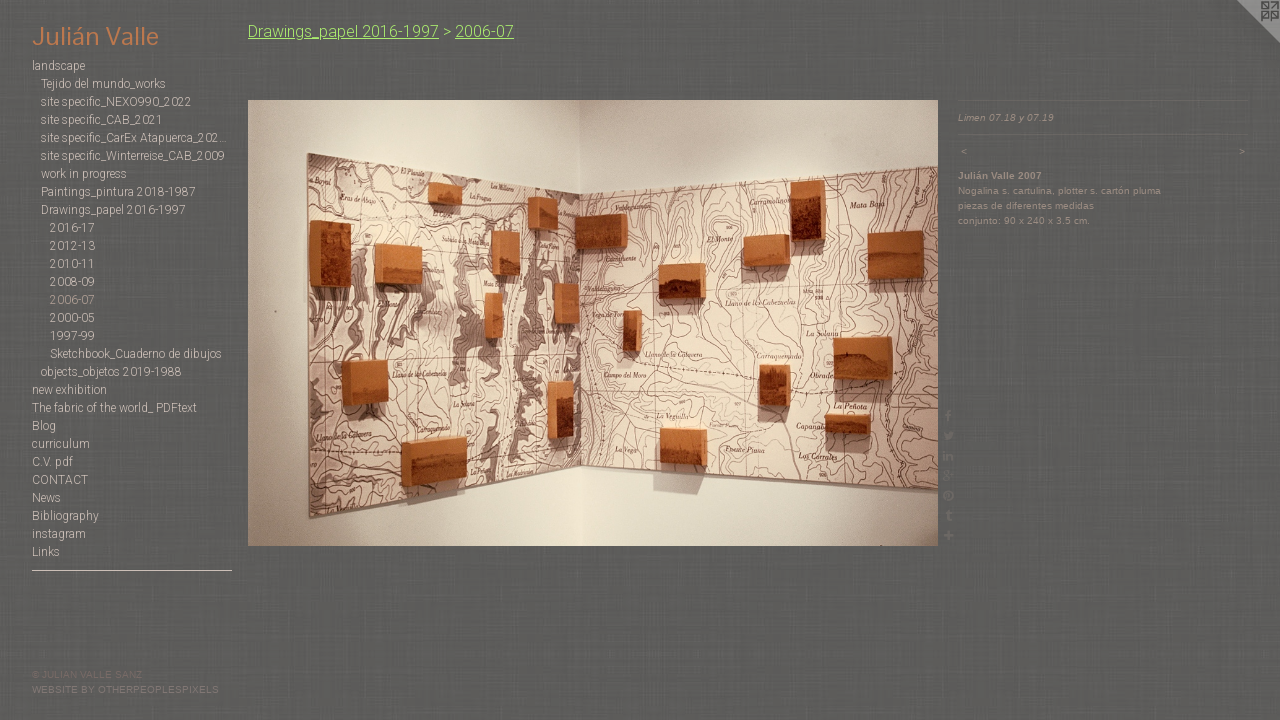

--- FILE ---
content_type: text/html;charset=utf-8
request_url: https://julianvalle.com/artwork/1909359-Limen%2007.18%20y%2007.19%20.html
body_size: 4335
content:
<!doctype html><html class="no-js a-image mobile-title-align--center has-mobile-menu-link--above has-text-next-to-media p-artwork has-page-nav l-bricks mobile-menu-align--center has-wall-text "><head><meta charset="utf-8" /><meta content="IE=edge" http-equiv="X-UA-Compatible" /><meta http-equiv="X-OPP-Site-Id" content="28298" /><meta http-equiv="X-OPP-Revision" content="2313" /><meta http-equiv="X-OPP-Locke-Environment" content="production" /><meta http-equiv="X-OPP-Locke-Release" content="v0.0.141" /><title>Julián Valle</title><link rel="canonical" href="https://julianvalle.com/artwork/1909359-Limen%2007%2e18%20y%2007%2e19%20.html" /><meta content="website" property="og:type" /><meta property="og:url" content="https://julianvalle.com/artwork/1909359-Limen%2007%2e18%20y%2007%2e19%20.html" /><meta property="og:title" content="Limen 07.18 y 07.19 " /><meta content="width=device-width, initial-scale=1" name="viewport" /><link type="text/css" rel="stylesheet" href="//cdnjs.cloudflare.com/ajax/libs/normalize/3.0.2/normalize.min.css" /><link type="text/css" rel="stylesheet" media="only all" href="//maxcdn.bootstrapcdn.com/font-awesome/4.3.0/css/font-awesome.min.css" /><link type="text/css" rel="stylesheet" media="not all and (min-device-width: 600px) and (min-device-height: 600px)" href="/release/locke/production/v0.0.141/css/small.css" /><link type="text/css" rel="stylesheet" media="only all and (min-device-width: 600px) and (min-device-height: 600px)" href="/release/locke/production/v0.0.141/css/large-bricks.css" /><link type="text/css" rel="stylesheet" media="not all and (min-device-width: 600px) and (min-device-height: 600px)" href="/r17662568270000002313/css/small-site.css" /><link type="text/css" rel="stylesheet" media="only all and (min-device-width: 600px) and (min-device-height: 600px)" href="/r17662568270000002313/css/large-site.css" /><link type="text/css" rel="stylesheet" media="only all and (min-device-width: 600px) and (min-device-height: 600px)" href="//fonts.googleapis.com/css?family=Roboto:300" /><link type="text/css" rel="stylesheet" media="only all and (min-device-width: 600px) and (min-device-height: 600px)" href="//fonts.googleapis.com/css?family=Pontano+Sans" /><link type="text/css" rel="stylesheet" media="not all and (min-device-width: 600px) and (min-device-height: 600px)" href="//fonts.googleapis.com/css?family=Roboto:300&amp;text=MENUHomelandscpw%20xhibtTfr_PDFBguC.VOAyLk" /><link type="text/css" rel="stylesheet" media="not all and (min-device-width: 600px) and (min-device-height: 600px)" href="//fonts.googleapis.com/css?family=Pontano+Sans&amp;text=Juli%C3%A1n%20Vae" /><script>window.OPP = window.OPP || {};
OPP.modernMQ = 'only all';
OPP.smallMQ = 'not all and (min-device-width: 600px) and (min-device-height: 600px)';
OPP.largeMQ = 'only all and (min-device-width: 600px) and (min-device-height: 600px)';
OPP.downURI = '/x/2/9/8/28298/.down';
OPP.gracePeriodURI = '/x/2/9/8/28298/.grace_period';
OPP.imgL = function (img) {
  !window.lazySizes && img.onerror();
};
OPP.imgE = function (img) {
  img.onerror = img.onload = null;
  img.src = img.getAttribute('data-src');
  //img.srcset = img.getAttribute('data-srcset');
};</script><script src="/release/locke/production/v0.0.141/js/modernizr.js"></script><script src="/release/locke/production/v0.0.141/js/masonry.js"></script><script src="/release/locke/production/v0.0.141/js/respimage.js"></script><script src="/release/locke/production/v0.0.141/js/ls.aspectratio.js"></script><script src="/release/locke/production/v0.0.141/js/lazysizes.js"></script><script src="/release/locke/production/v0.0.141/js/large.js"></script><script src="/release/locke/production/v0.0.141/js/hammer.js"></script><script>if (!Modernizr.mq('only all')) { document.write('<link type="text/css" rel="stylesheet" href="/release/locke/production/v0.0.141/css/minimal.css">') }</script><style>.media-max-width {
  display: block;
}

@media (min-height: 847px) {

  .media-max-width {
    max-width: 1115.0px;
  }

}

@media (max-height: 847px) {

  .media-max-width {
    max-width: 131.6319444444444vh;
  }

}</style><script>(function(i,s,o,g,r,a,m){i['GoogleAnalyticsObject']=r;i[r]=i[r]||function(){
(i[r].q=i[r].q||[]).push(arguments)},i[r].l=1*new Date();a=s.createElement(o),
m=s.getElementsByTagName(o)[0];a.async=1;a.src=g;m.parentNode.insertBefore(a,m)
})(window,document,'script','//www.google-analytics.com/analytics.js','ga');
ga('create', 'UA-8736598-2', 'auto');
ga('send', 'pageview');</script></head><body><nav class=" hidden--large"><a id="mobile-menu-link" class="mobile-menu-link hidden--no-js hidden--large">MENU</a><ul class=" site-nav"><li class="nav-item nav-home "><a class="nav-link " href="/home.html">Home</a></li><li class="nav-item expanded nav-museum "><a class="nav-link " href="/section/221413.html">landscape</a><ul><li class="nav-gallery nav-item expanded "><a class="nav-link " href="/section/483265-works%202025-2019.html">Tejido del mundo_works </a></li><li class="nav-gallery nav-item expanded "><a class="nav-link " href="/section/514104-Abismo%20de%20los%20p%c3%a1jaros%5fsite%20specific%5fNEXO990%5f2022.html">site specific_NEXO990_2022</a></li><li class="nav-gallery nav-item expanded "><a class="nav-link " href="/section/503723-El%20tejido%20del%20mundo%5fsite%20specific%5fCAB%5f2021.html">site specific_CAB_2021</a></li><li class="nav-gallery nav-item expanded "><a class="nav-link " href="/section/503455-El%20tejido%20del%20mundo%5fsite%20specific%5fCarEx%20Atapuerca%5f2022-2019.html">site specific_CarEx Atapuerca_2022-2019</a></li><li class="nav-item expanded nav-museum "><a class="nav-link " href="/section/221414-site%20specific%5fWinterreise%5fCAB%5f2009.html">site specific_Winterreise_CAB_2009</a><ul><li class="nav-gallery nav-item "><a class="nav-link " href="/section/221415-Viaje%20de%20invierno%20%2f%20Winterreise.html">Viaje de invierno / Winterreise</a></li></ul></li><li class="nav-gallery nav-item expanded "><a class="nav-link " href="/artwork/4931138-Proceso%5fescultura%20en%20mimbre%2e.html">work in progress</a></li><li class="nav-item expanded nav-museum "><a class="nav-link " href="/section/221590-Paintings%5fpintura%202018-1987.html">Paintings_pintura 2018-1987</a><ul><li class="nav-gallery nav-item "><a class="nav-link " href="/section/351885-2018%20%2f2014.html">2018 /2014</a></li><li class="nav-gallery nav-item "><a class="nav-link " href="/section/425294-2013%2f2008.html">2013/2008</a></li><li class="nav-gallery nav-item "><a class="nav-link " href="/section/221420-2007%20%2f%202004.html">2007 / 2004</a></li><li class="nav-gallery nav-item "><a class="nav-link " href="/section/226356-2003%20%2f%202002.html">2003 / 2002</a></li><li class="nav-gallery nav-item "><a class="nav-link " href="/section/227814-2001%20%2f%202000.html">2001 / 2000</a></li><li class="nav-gallery nav-item "><a class="nav-link " href="/section/302633-1999%20%2f%201998.html">1999 / 1998</a></li><li class="nav-gallery nav-item "><a class="nav-link " href="/section/474467-1997%20%2f%201994.html">1997 / 1994</a></li><li class="nav-gallery nav-item "><a class="nav-link " href="/section/390084-1993%20%2f%201991.html">1993 / 1991</a></li><li class="nav-gallery nav-item "><a class="nav-link " href="/section/475031-1990%20%2f%201987.html">1990 / 1987</a></li></ul></li><li class="nav-item expanded nav-museum "><a class="nav-link " href="/section/221421-Drawings%5fpapel%202016-1997.html">Drawings_papel 2016-1997</a><ul><li class="nav-gallery nav-item expanded "><a class="nav-link " href="/section/452004-2016-17.html">2016-17</a></li><li class="nav-gallery nav-item expanded "><a class="nav-link " href="/section/351876-2012-13.html">2012-13</a></li><li class="nav-gallery nav-item expanded "><a class="nav-link " href="/section/221422-2010-11.html">2010-11</a></li><li class="nav-gallery nav-item expanded "><a class="nav-link " href="/section/221938-2008-09.html">2008-09</a></li><li class="nav-gallery nav-item expanded "><a class="selected nav-link " href="/section/224616-2006-07.html">2006-07</a></li><li class="nav-gallery nav-item expanded "><a class="nav-link " href="/section/224621-2000-05.html">2000-05</a></li><li class="nav-gallery nav-item expanded "><a class="nav-link " href="/section/513018-1997-99.html">1997-99</a></li><li class="nav-gallery nav-item expanded "><a class="nav-link " href="/artwork/2307428-sketchbook%5f%20cuaderno%20de%20dibujo%20Q%2eE%2eF%2eE%2eS%2eF%2e.html">Sketchbook_Cuaderno de dibujos</a></li></ul></li><li class="nav-gallery nav-item expanded "><a class="nav-link " href="/section/224009-objects%5fobjetos%202019-1988.html">objects_objetos 2019-1988</a></li></ul></li><li class="nav-item nav-outside5 "><a target="_blank" class="nav-link " href="https://julianvalle.blogspot.com/2025/03/el-primer-callar-es-de-las-cosas-cab.html">new exhibition</a></li><li class="nav-pdf3 nav-item "><a target="_blank" class="nav-link " href="//img-cache.oppcdn.com/fixed/28298/assets/pbNN37Cdf9iIrci8.pdf">The fabric of the world_ PDFtext</a></li><li class="nav-outside1 nav-item "><a target="_blank" class="nav-link " href="http://julianvalle.blogspot.com/">Blog</a></li><li class="nav-flex1 nav-item "><a class="nav-link " href="/page/1-curriculum.html">curriculum</a></li><li class="nav-item nav-pdf1 "><a target="_blank" class="nav-link " href="//img-cache.oppcdn.com/fixed/28298/assets/XGOMveKjsyb7GpS8.pdf">C.V. pdf</a></li><li class="nav-item nav-contact "><a class="nav-link " href="/contact.html">CONTACT</a></li><li class="nav-news nav-item "><a class="nav-link " href="/news.html">News</a></li><li class="nav-item nav-pdf2 "><a target="_blank" class="nav-link " href="//img-cache.oppcdn.com/fixed/28298/assets/QOj3NH4J_jIikqnH.pdf">Bibliography</a></li><li class="nav-item nav-outside2 "><a target="_blank" class="nav-link " href="https://www.instagram.com/julian__valle/">instagram</a></li><li class="nav-links nav-item "><a class="nav-link " href="/links.html">Links</a></li><li class="d0 nav-divider hidden--small"></li></ul></nav><header id="header"><a class=" site-title" href="/home.html"><span class=" site-title-text u-break-word">Julián Valle</span><div class=" site-title-media"></div></a></header><div class=" content"><nav class=" hidden--small" id="nav"><header><a class=" site-title" href="/home.html"><span class=" site-title-text u-break-word">Julián Valle</span><div class=" site-title-media"></div></a></header><ul class=" site-nav"><li class="nav-item nav-home "><a class="nav-link " href="/home.html">Home</a></li><li class="nav-item expanded nav-museum "><a class="nav-link " href="/section/221413.html">landscape</a><ul><li class="nav-gallery nav-item expanded "><a class="nav-link " href="/section/483265-works%202025-2019.html">Tejido del mundo_works </a></li><li class="nav-gallery nav-item expanded "><a class="nav-link " href="/section/514104-Abismo%20de%20los%20p%c3%a1jaros%5fsite%20specific%5fNEXO990%5f2022.html">site specific_NEXO990_2022</a></li><li class="nav-gallery nav-item expanded "><a class="nav-link " href="/section/503723-El%20tejido%20del%20mundo%5fsite%20specific%5fCAB%5f2021.html">site specific_CAB_2021</a></li><li class="nav-gallery nav-item expanded "><a class="nav-link " href="/section/503455-El%20tejido%20del%20mundo%5fsite%20specific%5fCarEx%20Atapuerca%5f2022-2019.html">site specific_CarEx Atapuerca_2022-2019</a></li><li class="nav-item expanded nav-museum "><a class="nav-link " href="/section/221414-site%20specific%5fWinterreise%5fCAB%5f2009.html">site specific_Winterreise_CAB_2009</a><ul><li class="nav-gallery nav-item "><a class="nav-link " href="/section/221415-Viaje%20de%20invierno%20%2f%20Winterreise.html">Viaje de invierno / Winterreise</a></li></ul></li><li class="nav-gallery nav-item expanded "><a class="nav-link " href="/artwork/4931138-Proceso%5fescultura%20en%20mimbre%2e.html">work in progress</a></li><li class="nav-item expanded nav-museum "><a class="nav-link " href="/section/221590-Paintings%5fpintura%202018-1987.html">Paintings_pintura 2018-1987</a><ul><li class="nav-gallery nav-item "><a class="nav-link " href="/section/351885-2018%20%2f2014.html">2018 /2014</a></li><li class="nav-gallery nav-item "><a class="nav-link " href="/section/425294-2013%2f2008.html">2013/2008</a></li><li class="nav-gallery nav-item "><a class="nav-link " href="/section/221420-2007%20%2f%202004.html">2007 / 2004</a></li><li class="nav-gallery nav-item "><a class="nav-link " href="/section/226356-2003%20%2f%202002.html">2003 / 2002</a></li><li class="nav-gallery nav-item "><a class="nav-link " href="/section/227814-2001%20%2f%202000.html">2001 / 2000</a></li><li class="nav-gallery nav-item "><a class="nav-link " href="/section/302633-1999%20%2f%201998.html">1999 / 1998</a></li><li class="nav-gallery nav-item "><a class="nav-link " href="/section/474467-1997%20%2f%201994.html">1997 / 1994</a></li><li class="nav-gallery nav-item "><a class="nav-link " href="/section/390084-1993%20%2f%201991.html">1993 / 1991</a></li><li class="nav-gallery nav-item "><a class="nav-link " href="/section/475031-1990%20%2f%201987.html">1990 / 1987</a></li></ul></li><li class="nav-item expanded nav-museum "><a class="nav-link " href="/section/221421-Drawings%5fpapel%202016-1997.html">Drawings_papel 2016-1997</a><ul><li class="nav-gallery nav-item expanded "><a class="nav-link " href="/section/452004-2016-17.html">2016-17</a></li><li class="nav-gallery nav-item expanded "><a class="nav-link " href="/section/351876-2012-13.html">2012-13</a></li><li class="nav-gallery nav-item expanded "><a class="nav-link " href="/section/221422-2010-11.html">2010-11</a></li><li class="nav-gallery nav-item expanded "><a class="nav-link " href="/section/221938-2008-09.html">2008-09</a></li><li class="nav-gallery nav-item expanded "><a class="selected nav-link " href="/section/224616-2006-07.html">2006-07</a></li><li class="nav-gallery nav-item expanded "><a class="nav-link " href="/section/224621-2000-05.html">2000-05</a></li><li class="nav-gallery nav-item expanded "><a class="nav-link " href="/section/513018-1997-99.html">1997-99</a></li><li class="nav-gallery nav-item expanded "><a class="nav-link " href="/artwork/2307428-sketchbook%5f%20cuaderno%20de%20dibujo%20Q%2eE%2eF%2eE%2eS%2eF%2e.html">Sketchbook_Cuaderno de dibujos</a></li></ul></li><li class="nav-gallery nav-item expanded "><a class="nav-link " href="/section/224009-objects%5fobjetos%202019-1988.html">objects_objetos 2019-1988</a></li></ul></li><li class="nav-item nav-outside5 "><a target="_blank" class="nav-link " href="https://julianvalle.blogspot.com/2025/03/el-primer-callar-es-de-las-cosas-cab.html">new exhibition</a></li><li class="nav-pdf3 nav-item "><a target="_blank" class="nav-link " href="//img-cache.oppcdn.com/fixed/28298/assets/pbNN37Cdf9iIrci8.pdf">The fabric of the world_ PDFtext</a></li><li class="nav-outside1 nav-item "><a target="_blank" class="nav-link " href="http://julianvalle.blogspot.com/">Blog</a></li><li class="nav-flex1 nav-item "><a class="nav-link " href="/page/1-curriculum.html">curriculum</a></li><li class="nav-item nav-pdf1 "><a target="_blank" class="nav-link " href="//img-cache.oppcdn.com/fixed/28298/assets/XGOMveKjsyb7GpS8.pdf">C.V. pdf</a></li><li class="nav-item nav-contact "><a class="nav-link " href="/contact.html">CONTACT</a></li><li class="nav-news nav-item "><a class="nav-link " href="/news.html">News</a></li><li class="nav-item nav-pdf2 "><a target="_blank" class="nav-link " href="//img-cache.oppcdn.com/fixed/28298/assets/QOj3NH4J_jIikqnH.pdf">Bibliography</a></li><li class="nav-item nav-outside2 "><a target="_blank" class="nav-link " href="https://www.instagram.com/julian__valle/">instagram</a></li><li class="nav-links nav-item "><a class="nav-link " href="/links.html">Links</a></li><li class="d0 nav-divider hidden--small"></li></ul><footer><div class=" copyright">© JULIAN VALLE SANZ</div><div class=" credit"><a href="http://otherpeoplespixels.com/ref/julianvalle.com" target="_blank">Website by OtherPeoplesPixels</a></div></footer></nav><main id="main"><a class=" logo hidden--small" href="http://otherpeoplespixels.com/ref/julianvalle.com" title="Website by OtherPeoplesPixels" target="_blank"></a><div class=" page clearfix media-max-width"><h1 class="parent-title title"><a class=" title-segment hidden--small" href="/section/221421-Drawings%5fpapel%202016-1997.html">Drawings_papel 2016-1997</a><span class=" title-sep hidden--small"> &gt; </span><a class=" title-segment" href="/section/224616-2006-07.html">2006-07</a></h1><div class="description wordy t-multi-column description-0 u-columns-1 u-break-word border-color "><p> <br clear="none" /> <br clear="none" /></p></div><div class=" media-and-info"><div class=" page-media-wrapper media"><a class=" page-media" title="Limen 07.18 y 07.19 " href="/artwork/1909351-Limen%2007%2e18%20y%2007%2e19.html" id="media"><img data-aspectratio="1115/720" class="u-img " alt="Limen 07.18 y 07.19 " src="//img-cache.oppcdn.com/fixed/28298/assets/ddSaWFTOAeYKZM73.jpg" srcset="//img-cache.oppcdn.com/img/v1.0/s:28298/t:QkxBTksrVEVYVCtIRVJF/p:12/g:tl/o:2.5/a:50/q:90/1400x720-ddSaWFTOAeYKZM73.jpg/1115x720/ff5f758c12ab201e93ebb26ee5798880.jpg 1115w,
//img-cache.oppcdn.com/img/v1.0/s:28298/t:QkxBTksrVEVYVCtIRVJF/p:12/g:tl/o:2.5/a:50/q:90/984x588-ddSaWFTOAeYKZM73.jpg/910x588/02a61c52d3b879bd9566ff0c23f5b2db.jpg 910w,
//img-cache.oppcdn.com/fixed/28298/assets/ddSaWFTOAeYKZM73.jpg 640w" sizes="(max-device-width: 599px) 100vw,
(max-device-height: 599px) 100vw,
(max-width: 640px) 640px,
(max-height: 413px) 640px,
(max-width: 910px) 910px,
(max-height: 588px) 910px,
1115px" /></a><a class=" zoom-corner" style="display: none" id="zoom-corner"><span class=" zoom-icon fa fa-search-plus"></span></a><div class="share-buttons a2a_kit social-icons hidden--small" data-a2a-title="Limen 07.18 y 07.19 " data-a2a-url="https://julianvalle.com/artwork/1909359-Limen%2007%2e18%20y%2007%2e19%20.html"><a class="u-img-link a2a_button_facebook share-button "><span class="facebook social-icon fa-facebook fa "></span></a><a class="u-img-link share-button a2a_button_twitter "><span class="twitter fa-twitter social-icon fa "></span></a><a class="u-img-link share-button a2a_button_linkedin "><span class="linkedin social-icon fa-linkedin fa "></span></a><a class="a2a_button_google_plus u-img-link share-button "><span class="googleplus fa-google-plus social-icon fa "></span></a><a class="u-img-link a2a_button_pinterest share-button "><span class="fa-pinterest social-icon pinterest fa "></span></a><a class="u-img-link a2a_button_tumblr share-button "><span class="fa-tumblr social-icon tumblr fa "></span></a><a target="_blank" class="u-img-link share-button a2a_dd " href="https://www.addtoany.com/share_save"><span class="social-icon share fa-plus fa "></span></a></div></div><div class=" info border-color"><div class=" wall-text border-color"><div class=" wt-item wt-title">Limen 07.18 y 07.19 </div></div><div class=" page-nav hidden--small border-color clearfix"><a class=" prev" id="artwork-prev" href="/artwork/1920337-Limen%2007%2e17.html">&lt; <span class=" m-hover-show">previous</span></a> <a class=" next" id="artwork-next" href="/artwork/1909351-Limen%2007%2e18%20y%2007%2e19.html"><span class=" m-hover-show">next</span> &gt;</a></div></div></div><div class="description wordy t-multi-column u-columns-1 u-break-word border-color description-1 hr-before--small"><p><b>Julián Valle  2007</b>   <br clear="none" />Nogalina s. cartulina, plotter s. cartón pluma  <br clear="none" />piezas de diferentes medidas  <br clear="none" />conjunto: 90 x 240 x 3.5 cm.</p></div><div class="share-buttons a2a_kit social-icons hidden--large" data-a2a-title="Limen 07.18 y 07.19 " data-a2a-url="https://julianvalle.com/artwork/1909359-Limen%2007%2e18%20y%2007%2e19%20.html"><a class="u-img-link a2a_button_facebook share-button "><span class="facebook social-icon fa-facebook fa "></span></a><a class="u-img-link share-button a2a_button_twitter "><span class="twitter fa-twitter social-icon fa "></span></a><a class="u-img-link share-button a2a_button_linkedin "><span class="linkedin social-icon fa-linkedin fa "></span></a><a class="a2a_button_google_plus u-img-link share-button "><span class="googleplus fa-google-plus social-icon fa "></span></a><a class="u-img-link a2a_button_pinterest share-button "><span class="fa-pinterest social-icon pinterest fa "></span></a><a class="u-img-link a2a_button_tumblr share-button "><span class="fa-tumblr social-icon tumblr fa "></span></a><a target="_blank" class="u-img-link share-button a2a_dd " href="https://www.addtoany.com/share_save"><span class="social-icon share fa-plus fa "></span></a></div></div></main></div><footer><div class=" copyright">© JULIAN VALLE SANZ</div><div class=" credit"><a href="http://otherpeoplespixels.com/ref/julianvalle.com" target="_blank">Website by OtherPeoplesPixels</a></div></footer><div class=" modal zoom-modal" style="display: none" id="zoom-modal"><style>@media (min-aspect-ratio: 223/144) {

  .zoom-media {
    width: auto;
    max-height: 720px;
    height: 100%;
  }

}

@media (max-aspect-ratio: 223/144) {

  .zoom-media {
    height: auto;
    max-width: 1115px;
    width: 100%;
  }

}
@supports (object-fit: contain) {
  img.zoom-media {
    object-fit: contain;
    width: 100%;
    height: 100%;
    max-width: 1115px;
    max-height: 720px;
  }
}</style><div class=" zoom-media-wrapper"><img onerror="OPP.imgE(this);" onload="OPP.imgL(this);" data-src="//img-cache.oppcdn.com/fixed/28298/assets/ddSaWFTOAeYKZM73.jpg" data-srcset="//img-cache.oppcdn.com/img/v1.0/s:28298/t:QkxBTksrVEVYVCtIRVJF/p:12/g:tl/o:2.5/a:50/q:90/1400x720-ddSaWFTOAeYKZM73.jpg/1115x720/ff5f758c12ab201e93ebb26ee5798880.jpg 1115w,
//img-cache.oppcdn.com/img/v1.0/s:28298/t:QkxBTksrVEVYVCtIRVJF/p:12/g:tl/o:2.5/a:50/q:90/984x588-ddSaWFTOAeYKZM73.jpg/910x588/02a61c52d3b879bd9566ff0c23f5b2db.jpg 910w,
//img-cache.oppcdn.com/fixed/28298/assets/ddSaWFTOAeYKZM73.jpg 640w" data-sizes="(max-device-width: 599px) 100vw,
(max-device-height: 599px) 100vw,
(max-width: 640px) 640px,
(max-height: 413px) 640px,
(max-width: 910px) 910px,
(max-height: 588px) 910px,
1115px" class="zoom-media lazyload hidden--no-js " alt="Limen 07.18 y 07.19 " /><noscript><img class="zoom-media " alt="Limen 07.18 y 07.19 " src="//img-cache.oppcdn.com/fixed/28298/assets/ddSaWFTOAeYKZM73.jpg" /></noscript></div></div><div class=" offline"></div><script src="/release/locke/production/v0.0.141/js/small.js"></script><script src="/release/locke/production/v0.0.141/js/artwork.js"></script><script>var a2a_config = a2a_config || {};a2a_config.prioritize = ['facebook','twitter','linkedin','googleplus','pinterest','instagram','tumblr','share'];a2a_config.onclick = 1;(function(){  var a = document.createElement('script');  a.type = 'text/javascript'; a.async = true;  a.src = '//static.addtoany.com/menu/page.js';  document.getElementsByTagName('head')[0].appendChild(a);})();</script><script>window.oppa=window.oppa||function(){(oppa.q=oppa.q||[]).push(arguments)};oppa('config','pathname','production/v0.0.141/28298');oppa('set','g','true');oppa('set','l','bricks');oppa('set','p','artwork');oppa('set','a','image');oppa('rect','m','media','main');oppa('send');</script><script async="" src="/release/locke/production/v0.0.141/js/analytics.js"></script><script src="https://otherpeoplespixels.com/static/enable-preview.js"></script></body></html>

--- FILE ---
content_type: text/css;charset=utf-8
request_url: https://julianvalle.com/r17662568270000002313/css/large-site.css
body_size: 577
content:
body {
  background-color: #5D5C5A;
  font-weight: normal;
  font-style: normal;
  font-family: "Lucida Sans Unicode", "Lucida Grande", sans-serif;
}

body {
  color: #9b8c82;
}

main a {
  color: #817774;
}

main a:hover {
  text-decoration: underline;
  color: #9a918e;
}

main a:visited {
  color: #9a918e;
}

.site-title, .mobile-menu-icon {
  color: #bc784e;
}

.site-nav, .mobile-menu-link, nav:before, nav:after {
  color: #ccbfb7;
}

.site-nav a {
  color: #ccbfb7;
}

.site-nav a:hover {
  text-decoration: none;
  color: #b7a499;
}

.site-nav a:visited {
  color: #ccbfb7;
}

.site-nav a.selected {
  color: #b7a499;
}

.site-nav:hover a.selected {
  color: #ccbfb7;
}

footer {
  color: #796b67;
}

footer a {
  color: #817774;
}

footer a:hover {
  text-decoration: underline;
  color: #9a918e;
}

footer a:visited {
  color: #9a918e;
}

.title, .news-item-title, .flex-page-title {
  color: #abec6f;
}

.title a {
  color: #abec6f;
}

.title a:hover {
  text-decoration: none;
  color: #91e642;
}

.title a:visited {
  color: #abec6f;
}

.hr, .hr-before:before, .hr-after:after, .hr-before--small:before, .hr-before--large:before, .hr-after--small:after, .hr-after--large:after {
  border-top-color: #f6f4f3;
}

.button {
  background: #817774;
  color: #5D5C5A;
}

.social-icon {
  background-color: #9b8c82;
  color: #5D5C5A;
}

.welcome-modal {
  background-color: #FFFFFF;
}

.share-button .social-icon {
  color: #9b8c82;
}

body {
  background-image: url(//static.otherpeoplespixels.com/images/backgrounds/whitey-gray.png);
}

.site-title {
  font-family: "Pontano Sans", sans-serif;
  font-style: normal;
  font-weight: 400;
}

.site-nav {
  font-family: "Roboto", sans-serif;
  font-style: normal;
  font-weight: 300;
}

.section-title, .parent-title, .news-item-title, .link-name, .preview-placeholder, .preview-image, .flex-page-title {
  font-family: "Roboto", sans-serif;
  font-style: normal;
  font-weight: 300;
}

body {
  font-size: 10px;
}

.site-title {
  font-size: 26px;
}

.site-nav {
  font-size: 12px;
}

.title, .news-item-title, .link-name, .flex-page-title {
  font-size: 16px;
}

.border-color {
  border-color: hsla(24, 11.111111%, 55.882355%, 0.2);
}

.p-artwork .page-nav a {
  color: #9b8c82;
}

.p-artwork .page-nav a:hover {
  text-decoration: none;
  color: #9b8c82;
}

.p-artwork .page-nav a:visited {
  color: #9b8c82;
}

.wordy {
  text-align: left;
}

--- FILE ---
content_type: text/css;charset=utf-8
request_url: https://julianvalle.com/r17662568270000002313/css/small-site.css
body_size: 394
content:
body {
  background-color: #5D5C5A;
  font-weight: normal;
  font-style: normal;
  font-family: "Lucida Sans Unicode", "Lucida Grande", sans-serif;
}

body {
  color: #9b8c82;
}

main a {
  color: #817774;
}

main a:hover {
  text-decoration: underline;
  color: #9a918e;
}

main a:visited {
  color: #9a918e;
}

.site-title, .mobile-menu-icon {
  color: #bc784e;
}

.site-nav, .mobile-menu-link, nav:before, nav:after {
  color: #ccbfb7;
}

.site-nav a {
  color: #ccbfb7;
}

.site-nav a:hover {
  text-decoration: none;
  color: #b7a499;
}

.site-nav a:visited {
  color: #ccbfb7;
}

.site-nav a.selected {
  color: #b7a499;
}

.site-nav:hover a.selected {
  color: #ccbfb7;
}

footer {
  color: #796b67;
}

footer a {
  color: #817774;
}

footer a:hover {
  text-decoration: underline;
  color: #9a918e;
}

footer a:visited {
  color: #9a918e;
}

.title, .news-item-title, .flex-page-title {
  color: #abec6f;
}

.title a {
  color: #abec6f;
}

.title a:hover {
  text-decoration: none;
  color: #91e642;
}

.title a:visited {
  color: #abec6f;
}

.hr, .hr-before:before, .hr-after:after, .hr-before--small:before, .hr-before--large:before, .hr-after--small:after, .hr-after--large:after {
  border-top-color: #f6f4f3;
}

.button {
  background: #817774;
  color: #5D5C5A;
}

.social-icon {
  background-color: #9b8c82;
  color: #5D5C5A;
}

.welcome-modal {
  background-color: #FFFFFF;
}

.site-title {
  font-family: "Pontano Sans", sans-serif;
  font-style: normal;
  font-weight: 400;
}

nav {
  font-family: "Roboto", sans-serif;
  font-style: normal;
  font-weight: 300;
}

.wordy {
  text-align: left;
}

.site-title {
  font-size: 2.1875rem;
}

footer .credit a {
  color: #9b8c82;
}

--- FILE ---
content_type: text/css; charset=utf-8
request_url: https://fonts.googleapis.com/css?family=Roboto:300&text=MENUHomelandscpw%20xhibtTfr_PDFBguC.VOAyLk
body_size: -391
content:
@font-face {
  font-family: 'Roboto';
  font-style: normal;
  font-weight: 300;
  font-stretch: 100%;
  src: url(https://fonts.gstatic.com/l/font?kit=KFOMCnqEu92Fr1ME7kSn66aGLdTylUAMQXC89YmC2DPNWuaabWmWggvWlkwn7UcW_To1roOFA7imDm50YJ_Rgch88GPiaRX1xhd7j2h3bRSZ7OuZwqQj&skey=a0a0114a1dcab3ac&v=v50) format('woff2');
}
